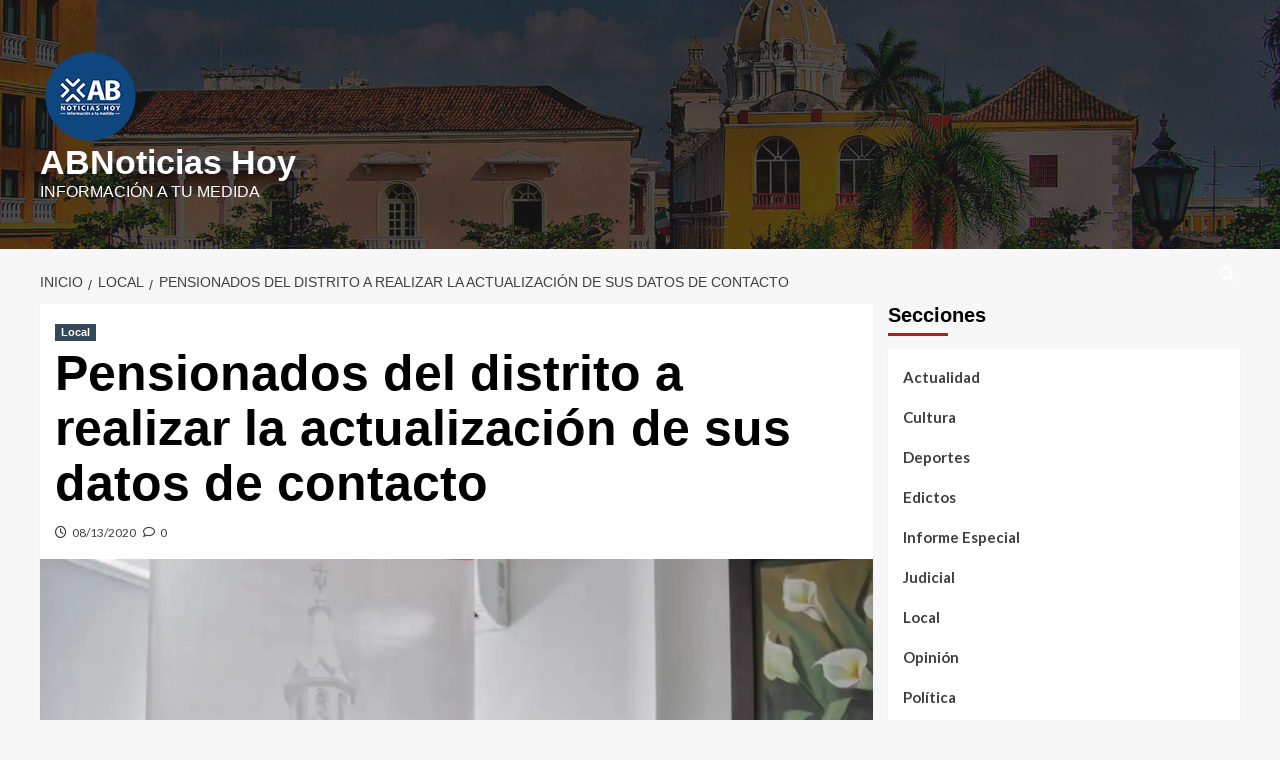

--- FILE ---
content_type: text/html; charset=UTF-8
request_url: https://www.abnoticiashoy.com/pensionados-del-distrito-a-realizar-la-actualizacion-de-sus-datos-de-contacto/
body_size: 16698
content:
<!doctype html>
<html lang="es">

<head>
  <meta charset="UTF-8">
  <meta name="viewport" content="width=device-width, initial-scale=1">
  <link rel="profile" href="http://gmpg.org/xfn/11">
  <style id="jetpack-boost-critical-css">@media all{ul{box-sizing:border-box}.has-drop-cap:not(:focus):first-letter{float:left;font-size:8.4em;font-style:normal;font-weight:100;line-height:.68;margin:.05em .1em 0 0;text-transform:uppercase}.entry-content{counter-reset:footnotes}.screen-reader-text{border:0;clip-path:inset(50%);height:1px;margin:-1px;overflow:hidden;padding:0;position:absolute;width:1px;word-wrap:normal!important}html :where(img[class*=wp-image-]){height:auto;max-width:100%}@font-face{font-family:aft-icons;font-weight:400;font-style:normal;font-display:block}#scroll-up .fa-angle-up,.af-search-wrap .fa-search::before,.author-links .fa-clock,.author-links .fa-comment{font-family:aft-icons!important;font-style:normal;font-weight:400;font-variant:normal;text-transform:none;line-height:1;-webkit-font-smoothing:antialiased}.author-links .fa-clock::before{content:""}.author-links .fa-comment::before{content:""}#scroll-up .fa-angle-up::before{content:""}.af-search-wrap .fa-search::before{content:""}html{font-family:sans-serif;-webkit-text-size-adjust:100%;-ms-text-size-adjust:100%}body{margin:0}article,aside,header,main,nav{display:block}[hidden]{display:none}a{background-color:transparent}h1{margin:.67em 0;font-size:2em}img{border:0}input,select,textarea{margin:0;font:inherit;color:inherit}select{text-transform:none}input[type=submit]{-webkit-appearance:button}input{line-height:normal}input[type=search]{-webkit-box-sizing:content-box;-moz-box-sizing:content-box;box-sizing:content-box;-webkit-appearance:textfield}input[type=search]::-webkit-search-cancel-button{-webkit-appearance:none}textarea{overflow:auto}*{-webkit-box-sizing:border-box;-moz-box-sizing:border-box;box-sizing:border-box}html{font-size:10px}body{font-family:"Helvetica Neue",Helvetica,Arial,sans-serif;font-size:14px;line-height:1.42857143;color:#333;background-color:#fff}input,select,textarea{font-family:inherit;font-size:inherit;line-height:inherit}a{color:#337ab7;text-decoration:none}img{vertical-align:middle}h1,h2{font-family:inherit;font-weight:500;line-height:1.1;color:inherit}h1,h2{margin-top:20px;margin-bottom:10px}h1{font-size:36px}h2{font-size:30px}p{margin:0 0 10px}ul{margin-top:0;margin-bottom:10px}.container{padding-right:15px;padding-left:15px;margin-right:auto;margin-left:auto}@media (min-width:768px){.container{width:750px}}@media (min-width:992px){.container{width:970px}}@media (min-width:1200px){.container{width:1170px}}.row{margin-right:-15px;margin-left:-15px}.col-md-4,.col-md-8{position:relative;min-height:1px;padding-right:15px;padding-left:15px}@media (min-width:992px){.col-md-4,.col-md-8{float:left}.col-md-8{width:66.66666667%}.col-md-4{width:33.33333333%}}label{display:inline-block;max-width:100%;margin-bottom:5px;font-weight:700}input[type=search]{-webkit-box-sizing:border-box;-moz-box-sizing:border-box;box-sizing:border-box}input[type=search]{-webkit-appearance:none}.container:after,.container:before,.row:after,.row:before{display:table;content:" "}.container:after,.row:after{clear:both}@-ms-viewport{width:device-width}html{font-family:Lato,sans-serif;font-size:100%;-webkit-text-size-adjust:100%;-ms-text-size-adjust:100%;text-rendering:auto;-webkit-font-smoothing:antialiased;-moz-osx-font-smoothing:grayscale}body{margin:0}article,aside,header,main,nav{display:block}[hidden]{display:none}a{background-color:transparent}h1{font-size:2em;margin:.67em 0}img{border:0}input,select,textarea{color:inherit;font:inherit;margin:0}select{text-transform:none}input[type=submit]{-webkit-appearance:button}input{line-height:normal}input[type=search]::-webkit-search-cancel-button{-webkit-appearance:none}textarea{overflow:auto}body,input,select,textarea{color:#3a3a3a;font-family:Lato,sans-serif;font-size:16px;line-height:1.6}h1,h2{clear:both;color:#000;font-weight:700}.figure-categories .cat-links,.font-family-1,.main-navigation a,.site-description,.widget-title,h1,h2{font-family:"Source Sans Pro",sans-serif}header.entry-header h1.entry-title{font-size:50px}@media screen and (max-width:768px){header.entry-header h1.entry-title{font-size:24px}}p{margin-bottom:10px}i{font-style:italic}html{box-sizing:border-box}*,:after,:before{box-sizing:inherit}body{background-color:#f7f7f7}ul{margin-left:0;padding-left:0}ul{list-style:disc}img{height:auto;max-width:100%}input[type=submit]{border:none;font-size:16px;line-height:1;outline:0;padding:5px 25px}input[type=search],textarea{color:#666;border:1px solid #ccc;border-radius:3px;padding:10px;outline:0}input,select{height:45px;line-height:45px}select{padding:0 5px;min-width:199px}select{border:1px solid #ccc}textarea{width:100%}a{color:#404040;text-decoration:none}.container{padding-left:15px;padding-right:15px}[class*=col-]:not([class*=elementor-col-]){padding-left:7.5px;padding-right:7.5px}.kol-12{width:100%;position:relative}.row{margin-right:-7.5px;margin-left:-7.5px}nav.main-navigation{text-align:center}.main-navigation span.af-mobile-site-title-wrap{display:none}.navigation-container{position:relative}.navigation-container .site-title{color:#fff}.af-search-wrap{width:25px;position:relative;display:inline-block;text-align:center}.search-icon{display:block;line-height:35px;height:35px;font-size:16px;color:#fff;font-weight:700;text-align:center;outline:0}.af-search-form{background:#fff;position:absolute;right:0;top:120%;width:325px;text-align:left;visibility:hidden;opacity:0;margin:1px auto 0;padding:14px;z-index:99;border-radius:0;-webkit-box-shadow:0 4px 5px 0 rgba(0,0,0,.15);box-shadow:0 4px 5px 0 rgba(0,0,0,.15)}.main-navigation .toggle-menu{height:55px;width:85px;display:none}@media only screen and (max-width:991px){.main-navigation .toggle-menu{display:block;text-align:initial}.main-navigation .toggle-menu a{display:inline-block;height:50px;width:40px;text-align:center;font-size:14px;padding:0;padding-left:8px;vertical-align:middle}}.ham{width:23px;height:2px;top:27px;display:block;margin-right:auto;background-color:#fff;position:relative}.ham:after,.ham:before{position:absolute;content:"";width:100%;height:2px;left:0;background-color:#fff}.ham:before{top:-8px}.ham:after{top:8px}.screen-reader-text{border:0;clip:rect(1px,1px,1px,1px);clip-path:inset(50%);height:1px;margin:-1px;overflow:hidden;padding:0;position:absolute!important;width:1px;word-wrap:normal!important}.covernews-widget:after,.covernews-widget:before,.entry-content:after,.entry-content:before,.hentry:after,.hentry:before,.site-header:after,.site-header:before{content:"";display:table;table-layout:fixed}.covernews-widget:after,.entry-content:after,.hentry:after,.site-header:after{clear:both}.widget-title{font-size:20px;font-weight:700}h2.widget-title{margin:0}h1.entry-title{margin:0 0 10px 0}.widget select{max-width:100%}.widget ul{list-style:none;padding-left:0;margin-left:0}.widget_categories li a{display:inline-block;padding-bottom:15px;font-size:15px;position:relative;font-weight:700}.widget_categories li:last-child>a{padding-bottom:0}.search-form label{display:block;width:70%;float:left}.search-form label .search-field{height:45px;border-radius:0;padding-left:10px;width:100%}.search-form .search-submit{border:0;color:#fff;height:45px;padding-left:20px;padding-right:20px;border-radius:0;width:30%}.search-form .search-submit{padding-left:5px;padding-right:5px}#loader-wrapper{height:100vh;display:flex;justify-content:center;align-items:center;position:fixed;top:0;left:0;width:100%;height:100%;background:#f1f1f1;z-index:99999999}#loader{width:60px;height:60px;border:10px solid #d3d3d3;border-radius:50%;position:relative}#loader:after{content:"";position:absolute;left:0;right:0;top:0;bottom:0;border-radius:50%;border:10px solid transparent;border-left-color:#dc143c;margin:-22%}.masthead-banner.data-bg:before{content:"";position:absolute;left:0;right:0;top:0;bottom:0;background:rgba(0,0,0,.5)}.masthead-banner{padding:30px 0}.masthead-banner [class*=col-]{padding-left:0;padding-right:0}.masthead-banner.data-bg{padding:45px 0;position:relative}.header-image-default .masthead-banner.data-bg{background-size:cover;background-repeat:no-repeat;background-position:center}.masthead-banner .site-branding{text-align:left;padding-right:10px}.header-layout-1 .masthead-banner .row{display:flex;flex-wrap:wrap;align-items:center}@media only screen and (max-width:768px){.header-layout-1 .masthead-banner .row{justify-content:center}}.site-branding .site-title{font-size:50px;margin:0 auto;font-weight:700;line-height:1}.site-branding .site-description{margin:0 auto;text-transform:uppercase}@media (min-width:1215px){.container{width:100%;max-width:1215px}}@media only screen and (min-width:1215px) and (max-width:1440px){.container{width:100%;padding-left:15px;padding-right:15px}}@media (min-width:1600px){.container{width:100%;max-width:1600px}}#primary,#secondary{float:left}#secondary .widget,.entry-content{padding:15px}#primary{width:70%}#secondary{width:30%}#content.container>.row{display:flex;flex-wrap:wrap;align-items:flex-start}@media only screen and (min-width:991px){body.aft-sticky-sidebar #secondary.sidebar-sticky-top{position:sticky;top:30px}}@media only screen and (min-width:992px){.align-content-left #primary{padding-right:7.5px;padding-left:0}.align-content-left #secondary{padding-left:7.5px;padding-right:0}}@media only screen and (max-width:991px){#primary,#secondary{width:100%}}span.aft-comment-count,span.item-metadata.posts-date{padding-right:5px;display:inline-block}.figure-categories.figure-categories-bg{line-height:0}.figure-categories .cat-links{list-style:none}.cat-links{display:inline}.figure-categories .cat-links li{display:inline-block;opacity:.96}.figure-categories .cat-links a.covernews-categories{line-height:1;padding:3px 6px;margin-right:5px;margin-top:5px;color:#fff;background-color:#bb1919;border-radius:0;display:inline-block;font-weight:700;opacity:1}.figure-categories .cat-links a.category-color-2{background-color:#2a4051}.figure-categories .cat-links a.category-color-3{background-color:#0076b5}#secondary .widget,article .entry-content-wrap{background-color:#fff;margin:0 0 15px 0;position:relative}.full-width-image img{width:100%}.hentry .entry-header-details{padding:15px}.hentry .entry-header-details .author-links{font-size:12px}.hentry .entry-header-details span.author-links i{margin-right:3px}.entry-header-details .entry-title{margin:5px 0;letter-spacing:0}.single .entry-content-wrap{font-size:18px}.entry-content-wrap{font-size:17px}@media only screen and (min-width:1600px){.entry-header-details .entry-title{font-size:48px}}.post-thumbnail img{width:100%}.comments-area .comment-respond .form-submit input{display:inline-block;text-decoration:none;margin-top:20px}.comments-area .comment-form label{color:#808086}.comment-form label{color:#707070;display:block}.comment-form textarea{border-color:#e4e4e4;width:100%}#scroll-up{position:fixed;z-index:8000;bottom:40px;right:20px;display:none;width:40px;height:40px;font-size:26px;line-height:39px;text-align:center;text-decoration:none;opacity:1!important}#scroll-up i{display:inline-block}@media only screen and (max-width:767px){#scroll-up{right:20px;bottom:20px}}iframe{max-width:100%}.custom-logo-link{display:inline-block}nav.main-navigation{background:#bb1919}.secondary-color,input[type=submit]{background:#bb1919;color:#fff}.figure-categories .cat-links{font-size:11px;font-weight:400}@media only screen and (max-width:767px){.hentry .header-details-wrapper{margin-left:auto}.hentry .entry-header-details{margin-top:0}.site-header .site-branding .site-title a{padding-left:0;padding-right:0}}@media only screen and (max-width:640px){.site-branding .site-title{font-size:50px}.site-branding .site-description{font-size:14px}}.em-breadcrumbs{padding:10px 0}.em-breadcrumbs ul{list-style:none;margin:0;padding:0}.em-breadcrumbs ul li{display:inline;font-size:14px;font-weight:400;text-transform:uppercase}.em-breadcrumbs ul .trail-item span[itemprop=name]{position:relative;padding-left:10px;padding-right:5px}.em-breadcrumbs ul .trail-item.trail-begin span{padding-left:0}.em-breadcrumbs ul li span[itemprop=name]:before{display:inline-block;content:"/";position:absolute;top:0;left:0}.em-breadcrumbs ul .trail-item.trail-begin span:before{content:none}body.single #content .em-breadcrumbs+.row{margin-top:0}body.single #content>.row{margin-top:20px}.cart-search{position:absolute;height:50px;right:0;display:flex;align-items:center}header#masthead{margin-bottom:10px}#secondary .widget-title span,.widget-title span{padding:5px 0 10px;display:inline-block;position:relative;margin:5px 0 13px;font-size:20px}#secondary .widget:first-child .widget-title span{padding-top:0;margin-top:0}.widget-title span::before{position:absolute;content:"";left:0;bottom:0;width:60px;height:3px;background:#bb1919}#secondary .widget-title span{position:relative}#secondary .widget-title span:after{position:absolute;content:"";left:0;bottom:0;width:60px;height:3px;background:#bb1919}#secondary .widget{background-color:transparent;padding:0}#secondary .widget .widget-title+ul,article .entry-content-wrap{box-shadow:0 1px 2px rgb(0 0 0/5%)}#secondary .widget ul{background:#fff;padding:15px;margin-bottom:0}p.has-drop-cap:not(:focus):first-letter{font-weight:700}@media only screen and (max-width:992px){.cart-search{position:absolute;top:0;right:10px}}@media only screen and (max-width:480px){.container{padding:0 20px}}@media only screen and (max-width:768px) and (min-width:481px){.container>.row{margin:0}}@media only screen and (max-width:768px){.masthead-banner .site-branding{text-align:center;padding-right:0}}@media only screen and (max-width:480px){#secondary .widget{margin:0 0 15px 0}}@media only screen and (max-width:320px){.main-navigation .toggle-menu{position:relative;z-index:1}.af-search-form{width:290px;max-width:calc(100vw - 60px)}}body.default .comment-form textarea,body.default input[type=search],body.default textarea{background:#fff}#likes-other-gravatars{display:none;position:absolute;padding:9px 12px 10px 12px;background-color:#fff;border:solid 1px #dcdcde;border-radius:4px;box-shadow:none;min-width:220px;max-height:240px;height:auto;overflow:auto;z-index:1000}#likes-other-gravatars *{line-height:normal}#likes-other-gravatars .likes-text{color:#101517;font-size:12px;font-weight:500;padding-bottom:8px}#likes-other-gravatars ul{margin:0;padding:0;text-indent:0;list-style-type:none}#likes-other-gravatars ul.wpl-avatars{overflow:auto;display:block;max-height:190px}.post-likes-widget-placeholder .button{display:none}.sd-content ul li a.sd-button>span{line-height:23px;margin-left:6px}.sd-social-icon .sd-content ul li a.sd-button>span{margin-left:0}body .sd-social-icon .sd-content ul li[class*=share-] a.sd-button.share-icon.no-text span:not(.custom-sharing-span){display:none}.sd-social-icon .sd-content ul li[class*=share-] a.sd-button>span{line-height:1}}</style><title>Pensionados del distrito a realizar la actualización de sus datos de contacto &#8211; ABNoticias Hoy</title>
<meta name='robots' content='max-image-preview:large' />
<link rel='preload' href='https://fonts.googleapis.com/css?family=Source%2BSans%2BPro%3A400%2C700%7CLato%3A400%2C700&#038;subset=latin&#038;display=swap' as='style' onload="this.onload=null;this.rel='stylesheet'" type='text/css' media='all' crossorigin='anonymous'>
<link rel='preconnect' href='https://fonts.googleapis.com' crossorigin='anonymous'>
<link rel='preconnect' href='https://fonts.gstatic.com' crossorigin='anonymous'>
<link rel='dns-prefetch' href='//stats.wp.com' />
<link rel='dns-prefetch' href='//fonts.googleapis.com' />
<link rel='dns-prefetch' href='//widgets.wp.com' />
<link rel='dns-prefetch' href='//s0.wp.com' />
<link rel='dns-prefetch' href='//0.gravatar.com' />
<link rel='dns-prefetch' href='//1.gravatar.com' />
<link rel='dns-prefetch' href='//2.gravatar.com' />
<link rel='preconnect' href='//i0.wp.com' />
<link rel='preconnect' href='https://fonts.googleapis.com' />
<link rel='preconnect' href='https://fonts.gstatic.com' />
<link rel="alternate" type="application/rss+xml" title="ABNoticias Hoy &raquo; Feed" href="https://www.abnoticiashoy.com/feed/" />
<link rel="alternate" type="application/rss+xml" title="ABNoticias Hoy &raquo; Feed de los comentarios" href="https://www.abnoticiashoy.com/comments/feed/" />
<link rel="alternate" type="application/rss+xml" title="ABNoticias Hoy &raquo; Comentario Pensionados del distrito a realizar la actualización de sus datos de contacto del feed" href="https://www.abnoticiashoy.com/pensionados-del-distrito-a-realizar-la-actualizacion-de-sus-datos-de-contacto/feed/" />
<link rel="alternate" title="oEmbed (JSON)" type="application/json+oembed" href="https://www.abnoticiashoy.com/wp-json/oembed/1.0/embed?url=https%3A%2F%2Fwww.abnoticiashoy.com%2Fpensionados-del-distrito-a-realizar-la-actualizacion-de-sus-datos-de-contacto%2F" />
<link rel="alternate" title="oEmbed (XML)" type="text/xml+oembed" href="https://www.abnoticiashoy.com/wp-json/oembed/1.0/embed?url=https%3A%2F%2Fwww.abnoticiashoy.com%2Fpensionados-del-distrito-a-realizar-la-actualizacion-de-sus-datos-de-contacto%2F&#038;format=xml" />
<noscript><link rel='stylesheet' id='all-css-33478b53e996ae933650441516e88b5d' href='https://www.abnoticiashoy.com/wp-content/boost-cache/static/574b0f0f3b.min.css' type='text/css' media='all' /></noscript><link data-media="all" onload="this.media=this.dataset.media; delete this.dataset.media; this.removeAttribute( &apos;onload&apos; );" rel='stylesheet' id='all-css-33478b53e996ae933650441516e88b5d' href='https://www.abnoticiashoy.com/wp-content/boost-cache/static/574b0f0f3b.min.css' type='text/css' media="not all" />
<style id='wp-block-paragraph-inline-css'>
.is-small-text{font-size:.875em}.is-regular-text{font-size:1em}.is-large-text{font-size:2.25em}.is-larger-text{font-size:3em}.has-drop-cap:not(:focus):first-letter{float:left;font-size:8.4em;font-style:normal;font-weight:100;line-height:.68;margin:.05em .1em 0 0;text-transform:uppercase}body.rtl .has-drop-cap:not(:focus):first-letter{float:none;margin-left:.1em}p.has-drop-cap.has-background{overflow:hidden}:root :where(p.has-background){padding:1.25em 2.375em}:where(p.has-text-color:not(.has-link-color)) a{color:inherit}p.has-text-align-left[style*="writing-mode:vertical-lr"],p.has-text-align-right[style*="writing-mode:vertical-rl"]{rotate:180deg}
/*# sourceURL=https://www.abnoticiashoy.com/wp-includes/blocks/paragraph/style.min.css */
</style>
<style id='global-styles-inline-css'>
:root{--wp--preset--aspect-ratio--square: 1;--wp--preset--aspect-ratio--4-3: 4/3;--wp--preset--aspect-ratio--3-4: 3/4;--wp--preset--aspect-ratio--3-2: 3/2;--wp--preset--aspect-ratio--2-3: 2/3;--wp--preset--aspect-ratio--16-9: 16/9;--wp--preset--aspect-ratio--9-16: 9/16;--wp--preset--color--black: #000000;--wp--preset--color--cyan-bluish-gray: #abb8c3;--wp--preset--color--white: #ffffff;--wp--preset--color--pale-pink: #f78da7;--wp--preset--color--vivid-red: #cf2e2e;--wp--preset--color--luminous-vivid-orange: #ff6900;--wp--preset--color--luminous-vivid-amber: #fcb900;--wp--preset--color--light-green-cyan: #7bdcb5;--wp--preset--color--vivid-green-cyan: #00d084;--wp--preset--color--pale-cyan-blue: #8ed1fc;--wp--preset--color--vivid-cyan-blue: #0693e3;--wp--preset--color--vivid-purple: #9b51e0;--wp--preset--gradient--vivid-cyan-blue-to-vivid-purple: linear-gradient(135deg,rgb(6,147,227) 0%,rgb(155,81,224) 100%);--wp--preset--gradient--light-green-cyan-to-vivid-green-cyan: linear-gradient(135deg,rgb(122,220,180) 0%,rgb(0,208,130) 100%);--wp--preset--gradient--luminous-vivid-amber-to-luminous-vivid-orange: linear-gradient(135deg,rgb(252,185,0) 0%,rgb(255,105,0) 100%);--wp--preset--gradient--luminous-vivid-orange-to-vivid-red: linear-gradient(135deg,rgb(255,105,0) 0%,rgb(207,46,46) 100%);--wp--preset--gradient--very-light-gray-to-cyan-bluish-gray: linear-gradient(135deg,rgb(238,238,238) 0%,rgb(169,184,195) 100%);--wp--preset--gradient--cool-to-warm-spectrum: linear-gradient(135deg,rgb(74,234,220) 0%,rgb(151,120,209) 20%,rgb(207,42,186) 40%,rgb(238,44,130) 60%,rgb(251,105,98) 80%,rgb(254,248,76) 100%);--wp--preset--gradient--blush-light-purple: linear-gradient(135deg,rgb(255,206,236) 0%,rgb(152,150,240) 100%);--wp--preset--gradient--blush-bordeaux: linear-gradient(135deg,rgb(254,205,165) 0%,rgb(254,45,45) 50%,rgb(107,0,62) 100%);--wp--preset--gradient--luminous-dusk: linear-gradient(135deg,rgb(255,203,112) 0%,rgb(199,81,192) 50%,rgb(65,88,208) 100%);--wp--preset--gradient--pale-ocean: linear-gradient(135deg,rgb(255,245,203) 0%,rgb(182,227,212) 50%,rgb(51,167,181) 100%);--wp--preset--gradient--electric-grass: linear-gradient(135deg,rgb(202,248,128) 0%,rgb(113,206,126) 100%);--wp--preset--gradient--midnight: linear-gradient(135deg,rgb(2,3,129) 0%,rgb(40,116,252) 100%);--wp--preset--font-size--small: 13px;--wp--preset--font-size--medium: 20px;--wp--preset--font-size--large: 36px;--wp--preset--font-size--x-large: 42px;--wp--preset--spacing--20: 0.44rem;--wp--preset--spacing--30: 0.67rem;--wp--preset--spacing--40: 1rem;--wp--preset--spacing--50: 1.5rem;--wp--preset--spacing--60: 2.25rem;--wp--preset--spacing--70: 3.38rem;--wp--preset--spacing--80: 5.06rem;--wp--preset--shadow--natural: 6px 6px 9px rgba(0, 0, 0, 0.2);--wp--preset--shadow--deep: 12px 12px 50px rgba(0, 0, 0, 0.4);--wp--preset--shadow--sharp: 6px 6px 0px rgba(0, 0, 0, 0.2);--wp--preset--shadow--outlined: 6px 6px 0px -3px rgb(255, 255, 255), 6px 6px rgb(0, 0, 0);--wp--preset--shadow--crisp: 6px 6px 0px rgb(0, 0, 0);}:root { --wp--style--global--content-size: 800px;--wp--style--global--wide-size: 1200px; }:where(body) { margin: 0; }.wp-site-blocks > .alignleft { float: left; margin-right: 2em; }.wp-site-blocks > .alignright { float: right; margin-left: 2em; }.wp-site-blocks > .aligncenter { justify-content: center; margin-left: auto; margin-right: auto; }:where(.wp-site-blocks) > * { margin-block-start: 24px; margin-block-end: 0; }:where(.wp-site-blocks) > :first-child { margin-block-start: 0; }:where(.wp-site-blocks) > :last-child { margin-block-end: 0; }:root { --wp--style--block-gap: 24px; }:root :where(.is-layout-flow) > :first-child{margin-block-start: 0;}:root :where(.is-layout-flow) > :last-child{margin-block-end: 0;}:root :where(.is-layout-flow) > *{margin-block-start: 24px;margin-block-end: 0;}:root :where(.is-layout-constrained) > :first-child{margin-block-start: 0;}:root :where(.is-layout-constrained) > :last-child{margin-block-end: 0;}:root :where(.is-layout-constrained) > *{margin-block-start: 24px;margin-block-end: 0;}:root :where(.is-layout-flex){gap: 24px;}:root :where(.is-layout-grid){gap: 24px;}.is-layout-flow > .alignleft{float: left;margin-inline-start: 0;margin-inline-end: 2em;}.is-layout-flow > .alignright{float: right;margin-inline-start: 2em;margin-inline-end: 0;}.is-layout-flow > .aligncenter{margin-left: auto !important;margin-right: auto !important;}.is-layout-constrained > .alignleft{float: left;margin-inline-start: 0;margin-inline-end: 2em;}.is-layout-constrained > .alignright{float: right;margin-inline-start: 2em;margin-inline-end: 0;}.is-layout-constrained > .aligncenter{margin-left: auto !important;margin-right: auto !important;}.is-layout-constrained > :where(:not(.alignleft):not(.alignright):not(.alignfull)){max-width: var(--wp--style--global--content-size);margin-left: auto !important;margin-right: auto !important;}.is-layout-constrained > .alignwide{max-width: var(--wp--style--global--wide-size);}body .is-layout-flex{display: flex;}.is-layout-flex{flex-wrap: wrap;align-items: center;}.is-layout-flex > :is(*, div){margin: 0;}body .is-layout-grid{display: grid;}.is-layout-grid > :is(*, div){margin: 0;}body{padding-top: 0px;padding-right: 0px;padding-bottom: 0px;padding-left: 0px;}a:where(:not(.wp-element-button)){text-decoration: none;}:root :where(.wp-element-button, .wp-block-button__link){background-color: #32373c;border-radius: 0;border-width: 0;color: #fff;font-family: inherit;font-size: inherit;font-style: inherit;font-weight: inherit;letter-spacing: inherit;line-height: inherit;padding-top: calc(0.667em + 2px);padding-right: calc(1.333em + 2px);padding-bottom: calc(0.667em + 2px);padding-left: calc(1.333em + 2px);text-decoration: none;text-transform: inherit;}.has-black-color{color: var(--wp--preset--color--black) !important;}.has-cyan-bluish-gray-color{color: var(--wp--preset--color--cyan-bluish-gray) !important;}.has-white-color{color: var(--wp--preset--color--white) !important;}.has-pale-pink-color{color: var(--wp--preset--color--pale-pink) !important;}.has-vivid-red-color{color: var(--wp--preset--color--vivid-red) !important;}.has-luminous-vivid-orange-color{color: var(--wp--preset--color--luminous-vivid-orange) !important;}.has-luminous-vivid-amber-color{color: var(--wp--preset--color--luminous-vivid-amber) !important;}.has-light-green-cyan-color{color: var(--wp--preset--color--light-green-cyan) !important;}.has-vivid-green-cyan-color{color: var(--wp--preset--color--vivid-green-cyan) !important;}.has-pale-cyan-blue-color{color: var(--wp--preset--color--pale-cyan-blue) !important;}.has-vivid-cyan-blue-color{color: var(--wp--preset--color--vivid-cyan-blue) !important;}.has-vivid-purple-color{color: var(--wp--preset--color--vivid-purple) !important;}.has-black-background-color{background-color: var(--wp--preset--color--black) !important;}.has-cyan-bluish-gray-background-color{background-color: var(--wp--preset--color--cyan-bluish-gray) !important;}.has-white-background-color{background-color: var(--wp--preset--color--white) !important;}.has-pale-pink-background-color{background-color: var(--wp--preset--color--pale-pink) !important;}.has-vivid-red-background-color{background-color: var(--wp--preset--color--vivid-red) !important;}.has-luminous-vivid-orange-background-color{background-color: var(--wp--preset--color--luminous-vivid-orange) !important;}.has-luminous-vivid-amber-background-color{background-color: var(--wp--preset--color--luminous-vivid-amber) !important;}.has-light-green-cyan-background-color{background-color: var(--wp--preset--color--light-green-cyan) !important;}.has-vivid-green-cyan-background-color{background-color: var(--wp--preset--color--vivid-green-cyan) !important;}.has-pale-cyan-blue-background-color{background-color: var(--wp--preset--color--pale-cyan-blue) !important;}.has-vivid-cyan-blue-background-color{background-color: var(--wp--preset--color--vivid-cyan-blue) !important;}.has-vivid-purple-background-color{background-color: var(--wp--preset--color--vivid-purple) !important;}.has-black-border-color{border-color: var(--wp--preset--color--black) !important;}.has-cyan-bluish-gray-border-color{border-color: var(--wp--preset--color--cyan-bluish-gray) !important;}.has-white-border-color{border-color: var(--wp--preset--color--white) !important;}.has-pale-pink-border-color{border-color: var(--wp--preset--color--pale-pink) !important;}.has-vivid-red-border-color{border-color: var(--wp--preset--color--vivid-red) !important;}.has-luminous-vivid-orange-border-color{border-color: var(--wp--preset--color--luminous-vivid-orange) !important;}.has-luminous-vivid-amber-border-color{border-color: var(--wp--preset--color--luminous-vivid-amber) !important;}.has-light-green-cyan-border-color{border-color: var(--wp--preset--color--light-green-cyan) !important;}.has-vivid-green-cyan-border-color{border-color: var(--wp--preset--color--vivid-green-cyan) !important;}.has-pale-cyan-blue-border-color{border-color: var(--wp--preset--color--pale-cyan-blue) !important;}.has-vivid-cyan-blue-border-color{border-color: var(--wp--preset--color--vivid-cyan-blue) !important;}.has-vivid-purple-border-color{border-color: var(--wp--preset--color--vivid-purple) !important;}.has-vivid-cyan-blue-to-vivid-purple-gradient-background{background: var(--wp--preset--gradient--vivid-cyan-blue-to-vivid-purple) !important;}.has-light-green-cyan-to-vivid-green-cyan-gradient-background{background: var(--wp--preset--gradient--light-green-cyan-to-vivid-green-cyan) !important;}.has-luminous-vivid-amber-to-luminous-vivid-orange-gradient-background{background: var(--wp--preset--gradient--luminous-vivid-amber-to-luminous-vivid-orange) !important;}.has-luminous-vivid-orange-to-vivid-red-gradient-background{background: var(--wp--preset--gradient--luminous-vivid-orange-to-vivid-red) !important;}.has-very-light-gray-to-cyan-bluish-gray-gradient-background{background: var(--wp--preset--gradient--very-light-gray-to-cyan-bluish-gray) !important;}.has-cool-to-warm-spectrum-gradient-background{background: var(--wp--preset--gradient--cool-to-warm-spectrum) !important;}.has-blush-light-purple-gradient-background{background: var(--wp--preset--gradient--blush-light-purple) !important;}.has-blush-bordeaux-gradient-background{background: var(--wp--preset--gradient--blush-bordeaux) !important;}.has-luminous-dusk-gradient-background{background: var(--wp--preset--gradient--luminous-dusk) !important;}.has-pale-ocean-gradient-background{background: var(--wp--preset--gradient--pale-ocean) !important;}.has-electric-grass-gradient-background{background: var(--wp--preset--gradient--electric-grass) !important;}.has-midnight-gradient-background{background: var(--wp--preset--gradient--midnight) !important;}.has-small-font-size{font-size: var(--wp--preset--font-size--small) !important;}.has-medium-font-size{font-size: var(--wp--preset--font-size--medium) !important;}.has-large-font-size{font-size: var(--wp--preset--font-size--large) !important;}.has-x-large-font-size{font-size: var(--wp--preset--font-size--x-large) !important;}
/*# sourceURL=global-styles-inline-css */
</style>

<style id='wp-img-auto-sizes-contain-inline-css'>
img:is([sizes=auto i],[sizes^="auto," i]){contain-intrinsic-size:3000px 1500px}
/*# sourceURL=wp-img-auto-sizes-contain-inline-css */
</style>
<style id='wp-emoji-styles-inline-css'>

	img.wp-smiley, img.emoji {
		display: inline !important;
		border: none !important;
		box-shadow: none !important;
		height: 1em !important;
		width: 1em !important;
		margin: 0 0.07em !important;
		vertical-align: -0.1em !important;
		background: none !important;
		padding: 0 !important;
	}
/*# sourceURL=wp-emoji-styles-inline-css */
</style>
<noscript><link rel='stylesheet' id='covernews-google-fonts-css' href='https://fonts.googleapis.com/css?family=Source%2BSans%2BPro%3A400%2C700%7CLato%3A400%2C700&#038;subset=latin&#038;display=swap' media='all' />
</noscript><link data-media="all" onload="this.media=this.dataset.media; delete this.dataset.media; this.removeAttribute( &apos;onload&apos; );" rel='stylesheet' id='covernews-google-fonts-css' href='https://fonts.googleapis.com/css?family=Source%2BSans%2BPro%3A400%2C700%7CLato%3A400%2C700&#038;subset=latin&#038;display=swap' media="not all" />
<script data-jetpack-boost="ignore" type="text/javascript" src="https://www.abnoticiashoy.com/wp-includes/js/jquery/jquery.min.js?ver=3.7.1" id="jquery-core-js"></script>

<link rel="https://api.w.org/" href="https://www.abnoticiashoy.com/wp-json/" /><link rel="alternate" title="JSON" type="application/json" href="https://www.abnoticiashoy.com/wp-json/wp/v2/posts/4421" /><link rel="EditURI" type="application/rsd+xml" title="RSD" href="https://www.abnoticiashoy.com/xmlrpc.php?rsd" />
<meta name="generator" content="WordPress 6.9" />
<link rel="canonical" href="https://www.abnoticiashoy.com/pensionados-del-distrito-a-realizar-la-actualizacion-de-sus-datos-de-contacto/" />
<link rel='shortlink' href='https://www.abnoticiashoy.com/?p=4421' />
	<style>img#wpstats{display:none}</style>
		<link rel="preload" href="https://www.abnoticiashoy.com/wp-content/uploads/2019/09/cabecera4.jpg" as="image"><meta name="description" content="La solicitud la hacen los directivos del Fondo de pensiones del distrito, con el fin de tener actualizada la información de estas personas que durante muchos años prestaron sus servicios a la administración de Cartagena, ante la situación que se registra por la emergencia sanitarias a causa de la pandemia del Covid-19. A través del&hellip;" />
        <style type="text/css">
                        body .masthead-banner.data-bg:before {
                background: rgba(0,0,0,0);
            }
                        .site-title a,
            .site-header .site-branding .site-title a:visited,
            .site-header .site-branding .site-title a:hover,
            .site-description {
                color: #ffffff            }

            body.aft-dark-mode .site-title a,
      body.aft-dark-mode .site-header .site-branding .site-title a:visited,
      body.aft-dark-mode .site-header .site-branding .site-title a:hover,
      body.aft-dark-mode .site-description {
        color: #ffffff;
      }

            .site-branding .site-title {
                font-size: 34px;
            }

            @media only screen and (max-width: 640px) {
                .header-layout-3 .site-header .site-branding .site-title,
                .site-branding .site-title {
                    font-size: 60px;

                }
              }   

           @media only screen and (max-width: 375px) {
               .header-layout-3 .site-header .site-branding .site-title,
               .site-branding .site-title {
                        font-size: 50px;

                    }
                }
                
                    .elementor-template-full-width .elementor-section.elementor-section-full_width > .elementor-container,
        .elementor-template-full-width .elementor-section.elementor-section-boxed > .elementor-container{
            max-width: 1200px;
        }
        @media (min-width: 1600px){
            .elementor-template-full-width .elementor-section.elementor-section-full_width > .elementor-container,
            .elementor-template-full-width .elementor-section.elementor-section-boxed > .elementor-container{
                max-width: 1600px;
            }
        }
        
        .align-content-left .elementor-section-stretched,
        .align-content-right .elementor-section-stretched {
            max-width: 100%;
            left: 0 !important;
        }


        </style>
        
<!-- Jetpack Open Graph Tags -->
<meta property="og:type" content="article" />
<meta property="og:title" content="Pensionados del distrito a realizar la actualización de sus datos de contacto" />
<meta property="og:url" content="https://www.abnoticiashoy.com/pensionados-del-distrito-a-realizar-la-actualizacion-de-sus-datos-de-contacto/" />
<meta property="og:description" content="La solicitud la hacen los directivos del Fondo de pensiones del distrito, con el fin de tener actualizada la información de estas personas que durante muchos años prestaron sus servicios a la admin…" />
<meta property="article:published_time" content="2020-08-13T20:58:24+00:00" />
<meta property="article:modified_time" content="2020-08-13T21:00:12+00:00" />
<meta property="og:site_name" content="ABNoticias Hoy" />
<meta property="og:image" content="https://i0.wp.com/www.abnoticiashoy.com/wp-content/uploads/2020/08/IMG-20200812-WA0106.jpg?fit=1200%2C800&#038;ssl=1" />
<meta property="og:image:width" content="1200" />
<meta property="og:image:height" content="800" />
<meta property="og:image:alt" content="" />
<meta property="og:locale" content="es_ES" />
<meta name="twitter:site" content="@AbnoticiasH" />
<meta name="twitter:text:title" content="Pensionados del distrito a realizar la actualización de sus datos de contacto" />
<meta name="twitter:image" content="https://i0.wp.com/www.abnoticiashoy.com/wp-content/uploads/2020/08/IMG-20200812-WA0106.jpg?fit=1200%2C800&#038;ssl=1&#038;w=640" />
<meta name="twitter:card" content="summary_large_image" />

<!-- End Jetpack Open Graph Tags -->
</head>

<body class="wp-singular post-template-default single single-post postid-4421 single-format-standard wp-custom-logo wp-embed-responsive wp-theme-covernews default-content-layout archive-layout-grid aft-sticky-sidebar default aft-container-default aft-main-banner-slider-editors-picks-trending single-content-mode-default header-image-default align-content-left aft-and">
  
      <div id="af-preloader">
      <div id="loader-wrapper">
        <div id="loader"></div>
      </div>
    </div>
  
  <div id="page" class="site">
    <a class="skip-link screen-reader-text" href="#content">Saltar al contenido</a>

    <div class="header-layout-1">
    <header id="masthead" class="site-header">
        <div class="masthead-banner af-header-image data-bg" style="background-image: url(https://www.abnoticiashoy.com/wp-content/uploads/2019/09/cabecera4.jpg);">
      <div class="container">
        <div class="row">
          <div class="col-md-4">
            <div class="site-branding">
              <a href="https://www.abnoticiashoy.com/" class="custom-logo-link" rel="home"><img width="100" height="100" src="https://i0.wp.com/www.abnoticiashoy.com/wp-content/uploads/2019/09/logo100x100.png?fit=100%2C100&amp;ssl=1" class="custom-logo" alt="ABNoticias Hoy" decoding="async" loading="lazy" /></a>                <p class="site-title font-family-1">
                  <a href="https://www.abnoticiashoy.com/" rel="home">ABNoticias Hoy</a>
                </p>
              
                              <p class="site-description">Información a tu medida</p>
                          </div>
          </div>
          <div class="col-md-8">
                      </div>
        </div>
      </div>
    </div>
    <nav id="site-navigation" class="main-navigation">
      <div class="container">
        <div class="row">
          <div class="kol-12">
            <div class="navigation-container">

              <div class="main-navigation-container-items-wrapper">

                <span class="toggle-menu">
                  <a
                    href="#"
                    class="aft-void-menu"
                    role="button"
                    aria-label="Alternar menú principal"
                    aria-controls="primary-menu" aria-expanded="false">
                    <span class="screen-reader-text">Menú primario</span>
                    <i class="ham"></i>
                  </a>
                </span>
                <span class="af-mobile-site-title-wrap">
                  <a href="https://www.abnoticiashoy.com/" class="custom-logo-link" rel="home"><img width="100" height="100" src="https://i0.wp.com/www.abnoticiashoy.com/wp-content/uploads/2019/09/logo100x100.png?fit=100%2C100&amp;ssl=1" class="custom-logo" alt="ABNoticias Hoy" decoding="async" loading="lazy" /></a>                  <p class="site-title font-family-1">
                    <a href="https://www.abnoticiashoy.com/" rel="home">ABNoticias Hoy</a>
                  </p>
                </span>
                <div id="primary-menu" class="menu"></div>
              </div>
              <div class="cart-search">

                <div class="af-search-wrap">
                  <div class="search-overlay">
                    <a href="#" title="Search" class="search-icon">
                      <i class="fa fa-search"></i>
                    </a>
                    <div class="af-search-form">
                      <form role="search" method="get" class="search-form" action="https://www.abnoticiashoy.com/">
				<label>
					<span class="screen-reader-text">Buscar:</span>
					<input type="search" class="search-field" placeholder="Buscar &hellip;" value="" name="s" />
				</label>
				<input type="submit" class="search-submit" value="Buscar" />
			</form>                    </div>
                  </div>
                </div>
              </div>


            </div>
          </div>
        </div>
      </div>
    </nav>
  </header>
</div>

    
    <div id="content" class="container">
                <div class="em-breadcrumbs font-family-1 covernews-breadcrumbs">
      <div class="row">
        <div role="navigation" aria-label="Migas de pan" class="breadcrumb-trail breadcrumbs" itemprop="breadcrumb"><ul class="trail-items" itemscope itemtype="http://schema.org/BreadcrumbList"><meta name="numberOfItems" content="3" /><meta name="itemListOrder" content="Ascending" /><li itemprop="itemListElement" itemscope itemtype="http://schema.org/ListItem" class="trail-item trail-begin"><a href="https://www.abnoticiashoy.com/" rel="home" itemprop="item"><span itemprop="name">Inicio</span></a><meta itemprop="position" content="1" /></li><li itemprop="itemListElement" itemscope itemtype="http://schema.org/ListItem" class="trail-item"><a href="https://www.abnoticiashoy.com/category/local/" itemprop="item"><span itemprop="name">Local</span></a><meta itemprop="position" content="2" /></li><li itemprop="itemListElement" itemscope itemtype="http://schema.org/ListItem" class="trail-item trail-end"><a href="https://www.abnoticiashoy.com/pensionados-del-distrito-a-realizar-la-actualizacion-de-sus-datos-de-contacto/" itemprop="item"><span itemprop="name">Pensionados del distrito a realizar la actualización de sus datos de contacto</span></a><meta itemprop="position" content="3" /></li></ul></div>      </div>
    </div>
        <div class="section-block-upper row">
                <div id="primary" class="content-area">
                    <main id="main" class="site-main">

                                                    <article id="post-4421" class="af-single-article post-4421 post type-post status-publish format-standard has-post-thumbnail hentry category-local">
                                <div class="entry-content-wrap">
                                    <header class="entry-header">

    <div class="header-details-wrapper">
        <div class="entry-header-details">
                            <div class="figure-categories figure-categories-bg">
                                        <ul class="cat-links"><li class="meta-category">
                             <a class="covernews-categories category-color-2"
                            href="https://www.abnoticiashoy.com/category/local/" 
                            aria-label="Ver todas las publicaciones en Local"> 
                                 Local
                             </a>
                        </li></ul>                </div>
                        <h1 class="entry-title">Pensionados del distrito a realizar la actualización de sus datos de contacto</h1>
            
                
    <span class="author-links">

                    <span class="item-metadata posts-date">
          <i class="far fa-clock"></i>
          <a href="https://www.abnoticiashoy.com/2020/08/">
            08/13/2020          </a>
        </span>
                      <span class="aft-comment-count">
            <a href="https://www.abnoticiashoy.com/pensionados-del-distrito-a-realizar-la-actualizacion-de-sus-datos-de-contacto/">
              <i class="far fa-comment"></i>
              <span class="aft-show-hover">
                0              </span>
            </a>
          </span>
          </span>
                

                    </div>
    </div>

        <div class="aft-post-thumbnail-wrapper">    
                    <div class="post-thumbnail full-width-image">
                    <img width="1024" height="682" src="https://i0.wp.com/www.abnoticiashoy.com/wp-content/uploads/2020/08/IMG-20200812-WA0106.jpg?fit=1024%2C682&amp;ssl=1" class="attachment-covernews-featured size-covernews-featured wp-post-image" alt="IMG-20200812-WA0106" decoding="async" fetchpriority="high" srcset="https://i0.wp.com/www.abnoticiashoy.com/wp-content/uploads/2020/08/IMG-20200812-WA0106.jpg?w=1280&amp;ssl=1 1280w, https://i0.wp.com/www.abnoticiashoy.com/wp-content/uploads/2020/08/IMG-20200812-WA0106.jpg?resize=300%2C200&amp;ssl=1 300w, https://i0.wp.com/www.abnoticiashoy.com/wp-content/uploads/2020/08/IMG-20200812-WA0106.jpg?resize=1024%2C682&amp;ssl=1 1024w, https://i0.wp.com/www.abnoticiashoy.com/wp-content/uploads/2020/08/IMG-20200812-WA0106.jpg?resize=768%2C512&amp;ssl=1 768w, https://i0.wp.com/www.abnoticiashoy.com/wp-content/uploads/2020/08/IMG-20200812-WA0106.jpg?resize=675%2C450&amp;ssl=1 675w" sizes="(max-width: 1024px) 100vw, 1024px" loading="lazy" />                </div>
            
                </div>
    </header><!-- .entry-header -->                                    

    <div class="entry-content">
        
<p class="has-drop-cap">La solicitud la hacen los directivos del Fondo de pensiones del distrito, con el fin de tener actualizada la información de estas personas que durante muchos años prestaron sus servicios a la administración de Cartagena, ante la situación que se registra por la emergencia sanitarias a causa de la pandemia del Covid-19.</p>



<p>A través del correo electrónico fondodepensiones@cartagena.gov.co, los pensionados pueden enviar sus datos de contacto actualizados, pero de igual manera se habilito una línea de atención a través del celular 3002372276, desde donde podrán realizar este sencillo trámite, explicó Carlos La Rota García, director de esta dependencia.</p>



<p>Este es un proceso cortó que no demanda mucho tiempo, dijo el funcionario. Los datos de contacto para ser actualizados son: correo electrónico de contacto, número de teléfono fijo y número de teléfono celular.&nbsp;</p>



<p>Con estas alternativas de comunicación, logramos que nuestros pensionados se queden en casa y eviten algún tipo de contacto que pongan en riesgo sus vidas, anotó el funcionario.</p>



<p>La Rota García, recordó que la sede donde funciona el Fondo de pensiones del distrito, mantiene sus puertas cerradas al público, hasta tanto se logré superar la situación de emergencia a causa de esta mortal enfermedad.</p>
<div class="sharedaddy sd-sharing-enabled"><div class="robots-nocontent sd-block sd-social sd-social-icon sd-sharing"><h3 class="sd-title">Comparte esto:</h3><div class="sd-content"><ul><li class="share-jetpack-whatsapp"><a rel="nofollow noopener noreferrer"
				data-shared="sharing-whatsapp-4421"
				class="share-jetpack-whatsapp sd-button share-icon no-text"
				href="https://www.abnoticiashoy.com/pensionados-del-distrito-a-realizar-la-actualizacion-de-sus-datos-de-contacto/?share=jetpack-whatsapp"
				target="_blank"
				aria-labelledby="sharing-whatsapp-4421"
				>
				<span id="sharing-whatsapp-4421" hidden>Haz clic para compartir en WhatsApp (Se abre en una ventana nueva)</span>
				<span>WhatsApp</span>
			</a></li><li class="share-twitter"><a rel="nofollow noopener noreferrer"
				data-shared="sharing-twitter-4421"
				class="share-twitter sd-button share-icon no-text"
				href="https://www.abnoticiashoy.com/pensionados-del-distrito-a-realizar-la-actualizacion-de-sus-datos-de-contacto/?share=twitter"
				target="_blank"
				aria-labelledby="sharing-twitter-4421"
				>
				<span id="sharing-twitter-4421" hidden>Haz clic para compartir en X (Se abre en una ventana nueva)</span>
				<span>X</span>
			</a></li><li class="share-facebook"><a rel="nofollow noopener noreferrer"
				data-shared="sharing-facebook-4421"
				class="share-facebook sd-button share-icon no-text"
				href="https://www.abnoticiashoy.com/pensionados-del-distrito-a-realizar-la-actualizacion-de-sus-datos-de-contacto/?share=facebook"
				target="_blank"
				aria-labelledby="sharing-facebook-4421"
				>
				<span id="sharing-facebook-4421" hidden>Haz clic para compartir en Facebook (Se abre en una ventana nueva)</span>
				<span>Facebook</span>
			</a></li><li class="share-end"></li></ul></div></div></div><div class='sharedaddy sd-block sd-like jetpack-likes-widget-wrapper jetpack-likes-widget-unloaded' id='like-post-wrapper-167709281-4421-696b0b7ebd774' data-src='https://widgets.wp.com/likes/?ver=15.4#blog_id=167709281&amp;post_id=4421&amp;origin=www.abnoticiashoy.com&amp;obj_id=167709281-4421-696b0b7ebd774' data-name='like-post-frame-167709281-4421-696b0b7ebd774' data-title='Me gusta o Compartir'><h3 class="sd-title">Me gusta esto:</h3><div class='likes-widget-placeholder post-likes-widget-placeholder' style='height: 55px;'><span class='button'><span>Me gusta</span></span> <span class="loading">Cargando...</span></div><span class='sd-text-color'></span><a class='sd-link-color'></a></div>                    <div class="post-item-metadata entry-meta">
                            </div>
               
        
	<nav class="navigation post-navigation" aria-label="Navegación de entradas">
		<h2 class="screen-reader-text">Navegación de entradas</h2>
		<div class="nav-links"><div class="nav-previous"><a href="https://www.abnoticiashoy.com/acciones-contundentes-contra-la-criminalidad-exigen-autoridades-en-bolivar-a-organismos-de-seguridad/" rel="prev">Anterior: <span class="em-post-navigation nav-title">Acciones contundentes contra la criminalidad, exigen autoridades en Bolívar a organismos de seguridad</span></a></div><div class="nav-next"><a href="https://www.abnoticiashoy.com/modificado-decreto-de-pico-y-cedula-que-amplia-ademas-el-horario-de-establecimientos-de-comercio/" rel="next">Siguiente: <span class="em-post-navigation nav-title">Modificado decreto de pico y cédula, que amplía además el horario de establecimientos de comercio</span></a></div></div>
	</nav>            </div><!-- .entry-content -->


                                </div>
                                
                                
<div id="comments" class="comments-area">

		<div id="respond" class="comment-respond">
		<h3 id="reply-title" class="comment-reply-title">Deja una respuesta <small><a rel="nofollow" id="cancel-comment-reply-link" href="/pensionados-del-distrito-a-realizar-la-actualizacion-de-sus-datos-de-contacto/#respond" style="display:none;">Cancelar la respuesta</a></small></h3><form action="https://www.abnoticiashoy.com/wp-comments-post.php" method="post" id="commentform" class="comment-form"><p class="comment-notes"><span id="email-notes">Tu dirección de correo electrónico no será publicada.</span> <span class="required-field-message">Los campos obligatorios están marcados con <span class="required">*</span></span></p><p class="comment-form-comment"><label for="comment">Comentario <span class="required">*</span></label> <textarea id="comment" name="comment" cols="45" rows="8" maxlength="65525" required></textarea></p><p class="comment-form-author"><label for="author">Nombre <span class="required">*</span></label> <input id="author" name="author" type="text" value="" size="30" maxlength="245" autocomplete="name" required /></p>
<p class="comment-form-email"><label for="email">Correo electrónico <span class="required">*</span></label> <input id="email" name="email" type="email" value="" size="30" maxlength="100" aria-describedby="email-notes" autocomplete="email" required /></p>
<p class="comment-form-url"><label for="url">Web</label> <input id="url" name="url" type="url" value="" size="30" maxlength="200" autocomplete="url" /></p>
<p class="comment-form-cookies-consent"><input id="wp-comment-cookies-consent" name="wp-comment-cookies-consent" type="checkbox" value="yes" /> <label for="wp-comment-cookies-consent">Guarda mi nombre, correo electrónico y web en este navegador para la próxima vez que comente.</label></p>

		<p class="math-captcha-form">
			<label>Math Captcha<br/></label>
			<span>&#x37;3 + <input type="text" size="2" length="2" id="mc-input" class="mc-input" name="mc-value" value="" aria-required="true"/> = &#x37;6</span>
		</p><p class="form-submit"><input name="submit" type="submit" id="submit" class="submit" value="Publicar el comentario" /> <input type='hidden' name='comment_post_ID' value='4421' id='comment_post_ID' />
<input type='hidden' name='comment_parent' id='comment_parent' value='0' />
</p><p style="display: none !important;" class="akismet-fields-container" data-prefix="ak_"><label>&#916;<textarea name="ak_hp_textarea" cols="45" rows="8" maxlength="100"></textarea></label><input type="hidden" id="ak_js_1" name="ak_js" value="35"/></p></form>	</div><!-- #respond -->
	
</div><!-- #comments -->
                            </article>
                        
                    </main><!-- #main -->
                </div><!-- #primary -->
                                <aside id="secondary" class="widget-area sidebar-sticky-top">
	<div id="categories-2" class="widget covernews-widget widget_categories"><h2 class="widget-title widget-title-1"><span>Secciones</span></h2>
			<ul>
					<li class="cat-item cat-item-3"><a href="https://www.abnoticiashoy.com/category/actualidad/">Actualidad</a>
</li>
	<li class="cat-item cat-item-9"><a href="https://www.abnoticiashoy.com/category/cultura/">Cultura</a>
</li>
	<li class="cat-item cat-item-12"><a href="https://www.abnoticiashoy.com/category/deporets/">Deportes</a>
</li>
	<li class="cat-item cat-item-17"><a href="https://www.abnoticiashoy.com/category/edictos/">Edictos</a>
</li>
	<li class="cat-item cat-item-15"><a href="https://www.abnoticiashoy.com/category/informe-especial/">Informe Especial</a>
</li>
	<li class="cat-item cat-item-7"><a href="https://www.abnoticiashoy.com/category/judicial/">Judicial</a>
</li>
	<li class="cat-item cat-item-4"><a href="https://www.abnoticiashoy.com/category/local/">Local</a>
</li>
	<li class="cat-item cat-item-8"><a href="https://www.abnoticiashoy.com/category/opinion/">Opinión</a>
</li>
	<li class="cat-item cat-item-6"><a href="https://www.abnoticiashoy.com/category/politica/">Política</a>
</li>
	<li class="cat-item cat-item-5"><a href="https://www.abnoticiashoy.com/category/regional/">Regional</a>
</li>
			</ul>

			</div><div id="archives-2" class="widget covernews-widget widget_archive"><h2 class="widget-title widget-title-1"><span>Histórico</span></h2>		<label class="screen-reader-text" for="archives-dropdown-2">Histórico</label>
		<select id="archives-dropdown-2" name="archive-dropdown">
			
			<option value="">Elegir el mes</option>
				<option value='https://www.abnoticiashoy.com/2026/01/'> enero 2026 &nbsp;(38)</option>
	<option value='https://www.abnoticiashoy.com/2025/12/'> diciembre 2025 &nbsp;(76)</option>
	<option value='https://www.abnoticiashoy.com/2025/11/'> noviembre 2025 &nbsp;(72)</option>
	<option value='https://www.abnoticiashoy.com/2025/10/'> octubre 2025 &nbsp;(83)</option>
	<option value='https://www.abnoticiashoy.com/2025/09/'> septiembre 2025 &nbsp;(78)</option>
	<option value='https://www.abnoticiashoy.com/2025/08/'> agosto 2025 &nbsp;(73)</option>
	<option value='https://www.abnoticiashoy.com/2025/07/'> julio 2025 &nbsp;(78)</option>
	<option value='https://www.abnoticiashoy.com/2025/06/'> junio 2025 &nbsp;(71)</option>
	<option value='https://www.abnoticiashoy.com/2025/05/'> mayo 2025 &nbsp;(74)</option>
	<option value='https://www.abnoticiashoy.com/2025/04/'> abril 2025 &nbsp;(62)</option>
	<option value='https://www.abnoticiashoy.com/2025/03/'> marzo 2025 &nbsp;(69)</option>
	<option value='https://www.abnoticiashoy.com/2025/02/'> febrero 2025 &nbsp;(61)</option>
	<option value='https://www.abnoticiashoy.com/2025/01/'> enero 2025 &nbsp;(59)</option>
	<option value='https://www.abnoticiashoy.com/2024/12/'> diciembre 2024 &nbsp;(70)</option>
	<option value='https://www.abnoticiashoy.com/2024/11/'> noviembre 2024 &nbsp;(54)</option>
	<option value='https://www.abnoticiashoy.com/2024/10/'> octubre 2024 &nbsp;(61)</option>
	<option value='https://www.abnoticiashoy.com/2024/09/'> septiembre 2024 &nbsp;(53)</option>
	<option value='https://www.abnoticiashoy.com/2024/08/'> agosto 2024 &nbsp;(53)</option>
	<option value='https://www.abnoticiashoy.com/2024/07/'> julio 2024 &nbsp;(57)</option>
	<option value='https://www.abnoticiashoy.com/2024/06/'> junio 2024 &nbsp;(58)</option>
	<option value='https://www.abnoticiashoy.com/2024/05/'> mayo 2024 &nbsp;(75)</option>
	<option value='https://www.abnoticiashoy.com/2024/04/'> abril 2024 &nbsp;(76)</option>
	<option value='https://www.abnoticiashoy.com/2024/03/'> marzo 2024 &nbsp;(59)</option>
	<option value='https://www.abnoticiashoy.com/2024/02/'> febrero 2024 &nbsp;(59)</option>
	<option value='https://www.abnoticiashoy.com/2024/01/'> enero 2024 &nbsp;(58)</option>
	<option value='https://www.abnoticiashoy.com/2023/12/'> diciembre 2023 &nbsp;(54)</option>
	<option value='https://www.abnoticiashoy.com/2023/11/'> noviembre 2023 &nbsp;(61)</option>
	<option value='https://www.abnoticiashoy.com/2023/10/'> octubre 2023 &nbsp;(58)</option>
	<option value='https://www.abnoticiashoy.com/2023/09/'> septiembre 2023 &nbsp;(63)</option>
	<option value='https://www.abnoticiashoy.com/2023/08/'> agosto 2023 &nbsp;(60)</option>
	<option value='https://www.abnoticiashoy.com/2023/07/'> julio 2023 &nbsp;(71)</option>
	<option value='https://www.abnoticiashoy.com/2023/06/'> junio 2023 &nbsp;(53)</option>
	<option value='https://www.abnoticiashoy.com/2023/05/'> mayo 2023 &nbsp;(70)</option>
	<option value='https://www.abnoticiashoy.com/2023/04/'> abril 2023 &nbsp;(65)</option>
	<option value='https://www.abnoticiashoy.com/2023/03/'> marzo 2023 &nbsp;(70)</option>
	<option value='https://www.abnoticiashoy.com/2023/02/'> febrero 2023 &nbsp;(62)</option>
	<option value='https://www.abnoticiashoy.com/2023/01/'> enero 2023 &nbsp;(61)</option>
	<option value='https://www.abnoticiashoy.com/2022/12/'> diciembre 2022 &nbsp;(63)</option>
	<option value='https://www.abnoticiashoy.com/2022/11/'> noviembre 2022 &nbsp;(77)</option>
	<option value='https://www.abnoticiashoy.com/2022/10/'> octubre 2022 &nbsp;(70)</option>
	<option value='https://www.abnoticiashoy.com/2022/09/'> septiembre 2022 &nbsp;(94)</option>
	<option value='https://www.abnoticiashoy.com/2022/08/'> agosto 2022 &nbsp;(91)</option>
	<option value='https://www.abnoticiashoy.com/2022/07/'> julio 2022 &nbsp;(95)</option>
	<option value='https://www.abnoticiashoy.com/2022/06/'> junio 2022 &nbsp;(85)</option>
	<option value='https://www.abnoticiashoy.com/2022/05/'> mayo 2022 &nbsp;(96)</option>
	<option value='https://www.abnoticiashoy.com/2022/04/'> abril 2022 &nbsp;(108)</option>
	<option value='https://www.abnoticiashoy.com/2022/03/'> marzo 2022 &nbsp;(107)</option>
	<option value='https://www.abnoticiashoy.com/2022/02/'> febrero 2022 &nbsp;(100)</option>
	<option value='https://www.abnoticiashoy.com/2022/01/'> enero 2022 &nbsp;(88)</option>
	<option value='https://www.abnoticiashoy.com/2021/12/'> diciembre 2021 &nbsp;(95)</option>
	<option value='https://www.abnoticiashoy.com/2021/11/'> noviembre 2021 &nbsp;(94)</option>
	<option value='https://www.abnoticiashoy.com/2021/10/'> octubre 2021 &nbsp;(98)</option>
	<option value='https://www.abnoticiashoy.com/2021/09/'> septiembre 2021 &nbsp;(96)</option>
	<option value='https://www.abnoticiashoy.com/2021/08/'> agosto 2021 &nbsp;(103)</option>
	<option value='https://www.abnoticiashoy.com/2021/07/'> julio 2021 &nbsp;(98)</option>
	<option value='https://www.abnoticiashoy.com/2021/06/'> junio 2021 &nbsp;(104)</option>
	<option value='https://www.abnoticiashoy.com/2021/05/'> mayo 2021 &nbsp;(116)</option>
	<option value='https://www.abnoticiashoy.com/2021/04/'> abril 2021 &nbsp;(113)</option>
	<option value='https://www.abnoticiashoy.com/2021/03/'> marzo 2021 &nbsp;(107)</option>
	<option value='https://www.abnoticiashoy.com/2021/02/'> febrero 2021 &nbsp;(103)</option>
	<option value='https://www.abnoticiashoy.com/2021/01/'> enero 2021 &nbsp;(91)</option>
	<option value='https://www.abnoticiashoy.com/2020/12/'> diciembre 2020 &nbsp;(96)</option>
	<option value='https://www.abnoticiashoy.com/2020/11/'> noviembre 2020 &nbsp;(107)</option>
	<option value='https://www.abnoticiashoy.com/2020/10/'> octubre 2020 &nbsp;(96)</option>
	<option value='https://www.abnoticiashoy.com/2020/09/'> septiembre 2020 &nbsp;(94)</option>
	<option value='https://www.abnoticiashoy.com/2020/08/'> agosto 2020 &nbsp;(91)</option>
	<option value='https://www.abnoticiashoy.com/2020/07/'> julio 2020 &nbsp;(82)</option>
	<option value='https://www.abnoticiashoy.com/2020/06/'> junio 2020 &nbsp;(84)</option>
	<option value='https://www.abnoticiashoy.com/2020/05/'> mayo 2020 &nbsp;(85)</option>
	<option value='https://www.abnoticiashoy.com/2020/04/'> abril 2020 &nbsp;(75)</option>
	<option value='https://www.abnoticiashoy.com/2020/03/'> marzo 2020 &nbsp;(100)</option>
	<option value='https://www.abnoticiashoy.com/2020/02/'> febrero 2020 &nbsp;(91)</option>
	<option value='https://www.abnoticiashoy.com/2020/01/'> enero 2020 &nbsp;(112)</option>
	<option value='https://www.abnoticiashoy.com/2019/12/'> diciembre 2019 &nbsp;(108)</option>
	<option value='https://www.abnoticiashoy.com/2019/11/'> noviembre 2019 &nbsp;(92)</option>
	<option value='https://www.abnoticiashoy.com/2019/10/'> octubre 2019 &nbsp;(102)</option>
	<option value='https://www.abnoticiashoy.com/2019/09/'> septiembre 2019 &nbsp;(60)</option>

		</select>

			
</div><div id="media_image-20" class="widget covernews-widget widget_media_image"><h2 class="widget-title widget-title-1"><span>Anuncios publicitarios</span></h2><img width="350" height="510" src="https://i0.wp.com/www.abnoticiashoy.com/wp-content/uploads/2026/01/IMG-20260105-WA0017.jpg?fit=350%2C510&amp;ssl=1" class="image wp-image-37253  attachment-350x510 size-350x510" alt="IMG-20260105-WA0017" style="max-width: 100%; height: auto;" title="Anuncios publicitarios" decoding="async" loading="lazy" srcset="https://i0.wp.com/www.abnoticiashoy.com/wp-content/uploads/2026/01/IMG-20260105-WA0017.jpg?w=1758&amp;ssl=1 1758w, https://i0.wp.com/www.abnoticiashoy.com/wp-content/uploads/2026/01/IMG-20260105-WA0017.jpg?resize=206%2C300&amp;ssl=1 206w, https://i0.wp.com/www.abnoticiashoy.com/wp-content/uploads/2026/01/IMG-20260105-WA0017.jpg?resize=703%2C1024&amp;ssl=1 703w, https://i0.wp.com/www.abnoticiashoy.com/wp-content/uploads/2026/01/IMG-20260105-WA0017.jpg?resize=768%2C1118&amp;ssl=1 768w, https://i0.wp.com/www.abnoticiashoy.com/wp-content/uploads/2026/01/IMG-20260105-WA0017.jpg?resize=1055%2C1536&amp;ssl=1 1055w, https://i0.wp.com/www.abnoticiashoy.com/wp-content/uploads/2026/01/IMG-20260105-WA0017.jpg?resize=1406%2C2048&amp;ssl=1 1406w, https://i0.wp.com/www.abnoticiashoy.com/wp-content/uploads/2026/01/IMG-20260105-WA0017.jpg?resize=1024%2C1491&amp;ssl=1 1024w, https://i0.wp.com/www.abnoticiashoy.com/wp-content/uploads/2026/01/IMG-20260105-WA0017.jpg?w=1280&amp;ssl=1 1280w" sizes="auto, (max-width: 350px) 100vw, 350px" /></div><div id="media_image-22" class="widget covernews-widget widget_media_image"><img width="350" height="418" src="https://i0.wp.com/www.abnoticiashoy.com/wp-content/uploads/2025/11/Screenshot_2025-11-28-12-32-55-231_com.instagram.android.jpg?fit=350%2C418&amp;ssl=1" class="image wp-image-35579  attachment-350x418 size-350x418" alt="Screenshot_2025-11-28-12-32-55-231_com.instagram.android" style="max-width: 100%; height: auto;" decoding="async" loading="lazy" srcset="https://i0.wp.com/www.abnoticiashoy.com/wp-content/uploads/2025/11/Screenshot_2025-11-28-12-32-55-231_com.instagram.android.jpg?w=1080&amp;ssl=1 1080w, https://i0.wp.com/www.abnoticiashoy.com/wp-content/uploads/2025/11/Screenshot_2025-11-28-12-32-55-231_com.instagram.android.jpg?resize=251%2C300&amp;ssl=1 251w, https://i0.wp.com/www.abnoticiashoy.com/wp-content/uploads/2025/11/Screenshot_2025-11-28-12-32-55-231_com.instagram.android.jpg?resize=857%2C1024&amp;ssl=1 857w, https://i0.wp.com/www.abnoticiashoy.com/wp-content/uploads/2025/11/Screenshot_2025-11-28-12-32-55-231_com.instagram.android.jpg?resize=768%2C918&amp;ssl=1 768w, https://i0.wp.com/www.abnoticiashoy.com/wp-content/uploads/2025/11/Screenshot_2025-11-28-12-32-55-231_com.instagram.android.jpg?resize=1024%2C1224&amp;ssl=1 1024w" sizes="auto, (max-width: 350px) 100vw, 350px" /></div><div id="media_image-18" class="widget covernews-widget widget_media_image"><img width="350" height="212" src="https://i0.wp.com/www.abnoticiashoy.com/wp-content/uploads/2023/04/WhatsApp-Image-2023-04-14-at-9.49.37-PM.jpeg?fit=350%2C212&amp;ssl=1" class="image wp-image-19842  attachment-350x212 size-350x212" alt="WhatsApp Image 2023-04-14 at 9.49.37 PM" style="max-width: 100%; height: auto;" decoding="async" loading="lazy" srcset="https://i0.wp.com/www.abnoticiashoy.com/wp-content/uploads/2023/04/WhatsApp-Image-2023-04-14-at-9.49.37-PM.jpeg?w=768&amp;ssl=1 768w, https://i0.wp.com/www.abnoticiashoy.com/wp-content/uploads/2023/04/WhatsApp-Image-2023-04-14-at-9.49.37-PM.jpeg?resize=300%2C182&amp;ssl=1 300w" sizes="auto, (max-width: 350px) 100vw, 350px" /></div><div id="media_image-21" class="widget covernews-widget widget_media_image"><img width="350" height="305" src="https://i0.wp.com/www.abnoticiashoy.com/wp-content/uploads/2025/08/WhatsApp-Image-2025-08-28-at-10.34.52-PM.jpeg?fit=350%2C305&amp;ssl=1" class="image wp-image-33260  attachment-350x305 size-350x305" alt="WhatsApp Image 2025-08-28 at 10.34.52 PM" style="max-width: 100%; height: auto;" decoding="async" loading="lazy" srcset="https://i0.wp.com/www.abnoticiashoy.com/wp-content/uploads/2025/08/WhatsApp-Image-2025-08-28-at-10.34.52-PM.jpeg?w=1024&amp;ssl=1 1024w, https://i0.wp.com/www.abnoticiashoy.com/wp-content/uploads/2025/08/WhatsApp-Image-2025-08-28-at-10.34.52-PM.jpeg?resize=300%2C262&amp;ssl=1 300w, https://i0.wp.com/www.abnoticiashoy.com/wp-content/uploads/2025/08/WhatsApp-Image-2025-08-28-at-10.34.52-PM.jpeg?resize=768%2C670&amp;ssl=1 768w" sizes="auto, (max-width: 350px) 100vw, 350px" /></div><div id="meta-6" class="widget covernews-widget widget_meta"><h2 class="widget-title widget-title-1"><span>Acceso</span></h2>
		<ul>
			<li><a href="https://www.abnoticiashoy.com/wp-login.php?action=register">Registro</a></li>			<li><a href="https://www.abnoticiashoy.com/wp-login.php">Acceder</a></li>
			<li><a href="https://www.abnoticiashoy.com/feed/">Feed de entradas</a></li>
			<li><a href="https://www.abnoticiashoy.com/comments/feed/">Feed de comentarios</a></li>

			<li><a href="https://es.wordpress.org/">WordPress.org</a></li>
		</ul>

		</div></aside><!-- #secondary -->
            </div>

</div>


  <footer class="site-footer">
              <div class="primary-footer">
        <div class="container">
          <div class="row">
            <div class="col-sm-12">
              <div class="row">
                                  <div class="primary-footer-area footer-first-widgets-section col-md-4 col-sm-12">
                    <section class="widget-area">
                                          </section>
                  </div>
                
                
                                              </div>
            </div>
          </div>
        </div>
      </div>
    
                  <div class="site-info">
      <div class="container">
        <div class="row">
          <div class="col-sm-12">
                                      Copyright &copy; Todos los derechos reservados.                                                  <span class="sep"> | </span>
              <a href="https://afthemes.com/products/covernews/">CoverNews</a> por AF themes.                      </div>
        </div>
      </div>
    </div>
  </footer>
</div>

<a id="scroll-up" class="secondary-color" href="#top" aria-label="Scroll to top">
  <i class="fa fa-angle-up" aria-hidden="true"></i>
</a>

		
		
	
				


<script data-jetpack-boost="ignore" type='text/javascript' src='https://www.abnoticiashoy.com/wp-content/plugins/jetpack/_inc/build/likes/queuehandler.min.js?m=1767858321'></script>



<script data-jetpack-boost="ignore" id="wp-emoji-settings" type="application/json">
{"baseUrl":"https://s.w.org/images/core/emoji/17.0.2/72x72/","ext":".png","svgUrl":"https://s.w.org/images/core/emoji/17.0.2/svg/","svgExt":".svg","source":{"concatemoji":"https://www.abnoticiashoy.com/wp-includes/js/wp-emoji-release.min.js?ver=6.9"}}
</script>

	<iframe src='https://widgets.wp.com/likes/master.html?ver=20260117#ver=20260117&#038;lang=es' scrolling='no' id='likes-master' name='likes-master' style='display:none;'></iframe>
	<div id='likes-other-gravatars' role="dialog" aria-hidden="true" tabindex="-1"><div class="likes-text"><span>%d</span></div><ul class="wpl-avatars sd-like-gravatars"></ul></div>
	
<script type='text/javascript' src='https://www.abnoticiashoy.com/wp-includes/js/jquery/jquery-migrate.min.js?m=1686289764'></script><script>document.getElementById( "ak_js_1" ).setAttribute( "value", ( new Date() ).getTime() );</script><script type="text/javascript">
/* <![CDATA[ */

( ( dropdownId ) => {
	const dropdown = document.getElementById( dropdownId );
	function onSelectChange() {
		setTimeout( () => {
			if ( 'escape' === dropdown.dataset.lastkey ) {
				return;
			}
			if ( dropdown.value ) {
				document.location.href = dropdown.value;
			}
		}, 250 );
	}
	function onKeyUp( event ) {
		if ( 'Escape' === event.key ) {
			dropdown.dataset.lastkey = 'escape';
		} else {
			delete dropdown.dataset.lastkey;
		}
	}
	function onClick() {
		delete dropdown.dataset.lastkey;
	}
	dropdown.addEventListener( 'keyup', onKeyUp );
	dropdown.addEventListener( 'click', onClick );
	dropdown.addEventListener( 'change', onSelectChange );
})( "archives-dropdown-2" );

//# sourceURL=WP_Widget_Archives%3A%3Awidget
/* ]]> */
</script><script type="speculationrules">
{"prefetch":[{"source":"document","where":{"and":[{"href_matches":"/*"},{"not":{"href_matches":["/wp-*.php","/wp-admin/*","/wp-content/uploads/*","/wp-content/*","/wp-content/plugins/*","/wp-content/themes/covernews/*","/*\\?(.+)"]}},{"not":{"selector_matches":"a[rel~=\"nofollow\"]"}},{"not":{"selector_matches":".no-prefetch, .no-prefetch a"}}]},"eagerness":"conservative"}]}
</script><script>window.addEventListener( 'load', function() {
				document.querySelectorAll( 'link' ).forEach( function( e ) {'not all' === e.media && e.dataset.media && ( e.media = e.dataset.media, delete e.dataset.media );} );
				var e = document.getElementById( 'jetpack-boost-critical-css' );
				e && ( e.media = 'not all' );
			} );</script><script type="text/javascript">
		window.WPCOM_sharing_counts = {"https://www.abnoticiashoy.com/pensionados-del-distrito-a-realizar-la-actualizacion-de-sus-datos-de-contacto/":4421};
	</script><script type='text/javascript' src='https://www.abnoticiashoy.com/wp-content/boost-cache/static/ca40b2fc31.min.js'></script><script type="text/javascript" id="jetpack-stats-js-before">
/* <![CDATA[ */
_stq = window._stq || [];
_stq.push([ "view", {"v":"ext","blog":"167709281","post":"4421","tz":"-5","srv":"www.abnoticiashoy.com","j":"1:15.4"} ]);
_stq.push([ "clickTrackerInit", "167709281", "4421" ]);
//# sourceURL=jetpack-stats-js-before
/* ]]> */
</script><script type="text/javascript" src="https://stats.wp.com/e-202603.js" id="jetpack-stats-js" defer="defer" data-wp-strategy="defer"></script><script type="text/javascript" id="sharing-js-js-extra">
/* <![CDATA[ */
var sharing_js_options = {"lang":"es","counts":"1","is_stats_active":"1"};
//# sourceURL=sharing-js-js-extra
/* ]]> */
</script><script type="text/javascript" src="https://www.abnoticiashoy.com/wp-content/plugins/jetpack/_inc/build/sharedaddy/sharing.min.js?ver=15.4" id="sharing-js-js"></script><script type="text/javascript" id="sharing-js-js-after">
/* <![CDATA[ */
var windowOpen;
			( function () {
				function matches( el, sel ) {
					return !! (
						el.matches && el.matches( sel ) ||
						el.msMatchesSelector && el.msMatchesSelector( sel )
					);
				}

				document.body.addEventListener( 'click', function ( event ) {
					if ( ! event.target ) {
						return;
					}

					var el;
					if ( matches( event.target, 'a.share-twitter' ) ) {
						el = event.target;
					} else if ( event.target.parentNode && matches( event.target.parentNode, 'a.share-twitter' ) ) {
						el = event.target.parentNode;
					}

					if ( el ) {
						event.preventDefault();

						// If there's another sharing window open, close it.
						if ( typeof windowOpen !== 'undefined' ) {
							windowOpen.close();
						}
						windowOpen = window.open( el.getAttribute( 'href' ), 'wpcomtwitter', 'menubar=1,resizable=1,width=600,height=350' );
						return false;
					}
				} );
			} )();
var windowOpen;
			( function () {
				function matches( el, sel ) {
					return !! (
						el.matches && el.matches( sel ) ||
						el.msMatchesSelector && el.msMatchesSelector( sel )
					);
				}

				document.body.addEventListener( 'click', function ( event ) {
					if ( ! event.target ) {
						return;
					}

					var el;
					if ( matches( event.target, 'a.share-facebook' ) ) {
						el = event.target;
					} else if ( event.target.parentNode && matches( event.target.parentNode, 'a.share-facebook' ) ) {
						el = event.target.parentNode;
					}

					if ( el ) {
						event.preventDefault();

						// If there's another sharing window open, close it.
						if ( typeof windowOpen !== 'undefined' ) {
							windowOpen.close();
						}
						windowOpen = window.open( el.getAttribute( 'href' ), 'wpcomfacebook', 'menubar=1,resizable=1,width=600,height=400' );
						return false;
					}
				} );
			} )();
//# sourceURL=sharing-js-js-after
/* ]]> */
</script><script type="module">
/* <![CDATA[ */
/*! This file is auto-generated */
const a=JSON.parse(document.getElementById("wp-emoji-settings").textContent),o=(window._wpemojiSettings=a,"wpEmojiSettingsSupports"),s=["flag","emoji"];function i(e){try{var t={supportTests:e,timestamp:(new Date).valueOf()};sessionStorage.setItem(o,JSON.stringify(t))}catch(e){}}function c(e,t,n){e.clearRect(0,0,e.canvas.width,e.canvas.height),e.fillText(t,0,0);t=new Uint32Array(e.getImageData(0,0,e.canvas.width,e.canvas.height).data);e.clearRect(0,0,e.canvas.width,e.canvas.height),e.fillText(n,0,0);const a=new Uint32Array(e.getImageData(0,0,e.canvas.width,e.canvas.height).data);return t.every((e,t)=>e===a[t])}function p(e,t){e.clearRect(0,0,e.canvas.width,e.canvas.height),e.fillText(t,0,0);var n=e.getImageData(16,16,1,1);for(let e=0;e<n.data.length;e++)if(0!==n.data[e])return!1;return!0}function u(e,t,n,a){switch(t){case"flag":return n(e,"\ud83c\udff3\ufe0f\u200d\u26a7\ufe0f","\ud83c\udff3\ufe0f\u200b\u26a7\ufe0f")?!1:!n(e,"\ud83c\udde8\ud83c\uddf6","\ud83c\udde8\u200b\ud83c\uddf6")&&!n(e,"\ud83c\udff4\udb40\udc67\udb40\udc62\udb40\udc65\udb40\udc6e\udb40\udc67\udb40\udc7f","\ud83c\udff4\u200b\udb40\udc67\u200b\udb40\udc62\u200b\udb40\udc65\u200b\udb40\udc6e\u200b\udb40\udc67\u200b\udb40\udc7f");case"emoji":return!a(e,"\ud83e\u1fac8")}return!1}function f(e,t,n,a){let r;const o=(r="undefined"!=typeof WorkerGlobalScope&&self instanceof WorkerGlobalScope?new OffscreenCanvas(300,150):document.createElement("canvas")).getContext("2d",{willReadFrequently:!0}),s=(o.textBaseline="top",o.font="600 32px Arial",{});return e.forEach(e=>{s[e]=t(o,e,n,a)}),s}function r(e){var t=document.createElement("script");t.src=e,t.defer=!0,document.head.appendChild(t)}a.supports={everything:!0,everythingExceptFlag:!0},new Promise(t=>{let n=function(){try{var e=JSON.parse(sessionStorage.getItem(o));if("object"==typeof e&&"number"==typeof e.timestamp&&(new Date).valueOf()<e.timestamp+604800&&"object"==typeof e.supportTests)return e.supportTests}catch(e){}return null}();if(!n){if("undefined"!=typeof Worker&&"undefined"!=typeof OffscreenCanvas&&"undefined"!=typeof URL&&URL.createObjectURL&&"undefined"!=typeof Blob)try{var e="postMessage("+f.toString()+"("+[JSON.stringify(s),u.toString(),c.toString(),p.toString()].join(",")+"));",a=new Blob([e],{type:"text/javascript"});const r=new Worker(URL.createObjectURL(a),{name:"wpTestEmojiSupports"});return void(r.onmessage=e=>{i(n=e.data),r.terminate(),t(n)})}catch(e){}i(n=f(s,u,c,p))}t(n)}).then(e=>{for(const n in e)a.supports[n]=e[n],a.supports.everything=a.supports.everything&&a.supports[n],"flag"!==n&&(a.supports.everythingExceptFlag=a.supports.everythingExceptFlag&&a.supports[n]);var t;a.supports.everythingExceptFlag=a.supports.everythingExceptFlag&&!a.supports.flag,a.supports.everything||((t=a.source||{}).concatemoji?r(t.concatemoji):t.wpemoji&&t.twemoji&&(r(t.twemoji),r(t.wpemoji)))});
//# sourceURL=https://www.abnoticiashoy.com/wp-includes/js/wp-emoji-loader.min.js
/* ]]> */
</script></body>

</html>

<!-- Page cached by LiteSpeed Cache 7.7 on 2026-01-16 23:09:34 -->